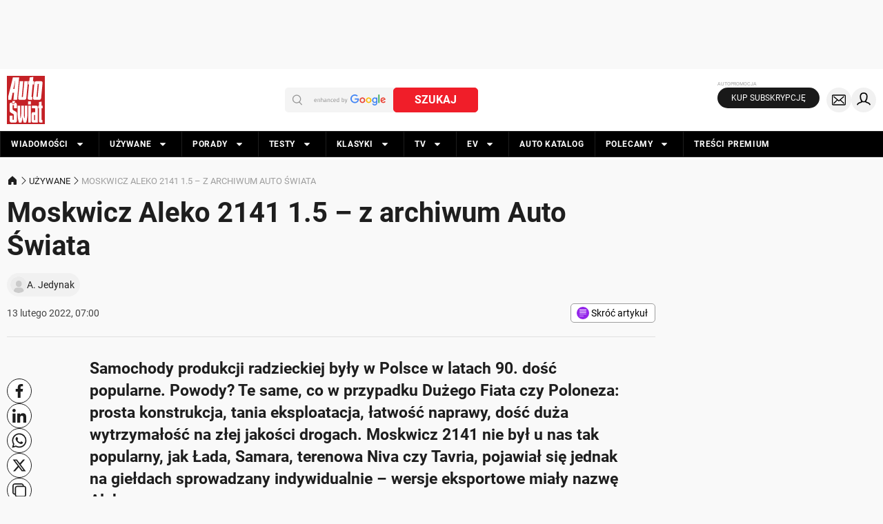

--- FILE ---
content_type: application/javascript; charset=utf-8
request_url: https://fundingchoicesmessages.google.com/f/AGSKWxVsrCY2UVcM1fmCeNJ5FlThnnZnAnp3nc5hhPQkkVIeQXhVEnfy1IWnoJlRt8uWGyc0X9ytjGUXyBt8wmvnTI0wNKP2VAikltOH08BHbCw3qWFU_o7tPmJO564W1po_-CdKG0eMrA==?fccs=W251bGwsbnVsbCxudWxsLG51bGwsbnVsbCxudWxsLFsxNzY4ODUwODA0LDM2NjAwMDAwMF0sbnVsbCxudWxsLG51bGwsW251bGwsWzcsNl0sbnVsbCxudWxsLG51bGwsbnVsbCxudWxsLG51bGwsbnVsbCxudWxsLG51bGwsMV0sImh0dHBzOi8vd3d3LmF1dG8tc3dpYXQucGwvdXp5d2FuZS9tb3Nrd2ljei1hbGVrby0yMTQxLTE1LXotYXJjaGl3dW0tYXV0by1zd2lhdGEvNXI4ZzkwZSIsbnVsbCxbWzgsIk05bGt6VWFaRHNnIl0sWzksImVuLVVTIl0sWzE2LCJbMSwxLDFdIl0sWzE5LCIyIl0sWzE3LCJbMF0iXSxbMjQsIiJdLFsyOSwiZmFsc2UiXV1d
body_size: 113
content:
if (typeof __googlefc.fcKernelManager.run === 'function') {"use strict";this.default_ContributorServingResponseClientJs=this.default_ContributorServingResponseClientJs||{};(function(_){var window=this;
try{
var np=function(a){this.A=_.t(a)};_.u(np,_.J);var op=function(a){this.A=_.t(a)};_.u(op,_.J);op.prototype.getWhitelistStatus=function(){return _.F(this,2)};var pp=function(a){this.A=_.t(a)};_.u(pp,_.J);var qp=_.Zc(pp),rp=function(a,b,c){this.B=a;this.j=_.A(b,np,1);this.l=_.A(b,_.Nk,3);this.F=_.A(b,op,4);a=this.B.location.hostname;this.D=_.Dg(this.j,2)&&_.O(this.j,2)!==""?_.O(this.j,2):a;a=new _.Og(_.Ok(this.l));this.C=new _.bh(_.q.document,this.D,a);this.console=null;this.o=new _.jp(this.B,c,a)};
rp.prototype.run=function(){if(_.O(this.j,3)){var a=this.C,b=_.O(this.j,3),c=_.dh(a),d=new _.Ug;b=_.fg(d,1,b);c=_.C(c,1,b);_.hh(a,c)}else _.eh(this.C,"FCNEC");_.lp(this.o,_.A(this.l,_.Ae,1),this.l.getDefaultConsentRevocationText(),this.l.getDefaultConsentRevocationCloseText(),this.l.getDefaultConsentRevocationAttestationText(),this.D);_.mp(this.o,_.F(this.F,1),this.F.getWhitelistStatus());var e;a=(e=this.B.googlefc)==null?void 0:e.__executeManualDeployment;a!==void 0&&typeof a==="function"&&_.Qo(this.o.G,
"manualDeploymentApi")};var sp=function(){};sp.prototype.run=function(a,b,c){var d;return _.v(function(e){d=qp(b);(new rp(a,d,c)).run();return e.return({})})};_.Rk(7,new sp);
}catch(e){_._DumpException(e)}
}).call(this,this.default_ContributorServingResponseClientJs);
// Google Inc.

//# sourceURL=/_/mss/boq-content-ads-contributor/_/js/k=boq-content-ads-contributor.ContributorServingResponseClientJs.en_US.M9lkzUaZDsg.es5.O/d=1/exm=ad_blocking_detection_executable,kernel_loader,loader_js_executable/ed=1/rs=AJlcJMzanTQvnnVdXXtZinnKRQ21NfsPog/m=cookie_refresh_executable
__googlefc.fcKernelManager.run('\x5b\x5b\x5b7,\x22\x5b\x5bnull,\\\x22auto-swiat.pl\\\x22,\\\x22AKsRol8c_s0etRGd5OI1NDebhFvZ9HWPMcnElcULRau269vnj1n5OKpC-I9EXqRxrOJsBe4gAaRq0GNUgO8CSxQNoxLYlF1-kG4TEyF3ckxw6iXETkGFVedylblxa8es2AXUcVynRqajZgnZlBIftVkJN7k9S9TrXw\\\\u003d\\\\u003d\\\x22\x5d,null,\x5b\x5bnull,null,null,\\\x22https:\/\/fundingchoicesmessages.google.com\/f\/AGSKWxVNXD60rhoasnh8JWwHWjlIlJ3VfwPKPYAHpOhp1Q2nkxg5UXsl1jUUIoHdYUMBm3lfSgOiG8PZYVETtkZBdYpU78FWRr_r2lMTndtGb8Dkbmp-AJ7rBVPXCynvZb31BDsrbRXdrg\\\\u003d\\\\u003d\\\x22\x5d,null,null,\x5bnull,null,null,\\\x22https:\/\/fundingchoicesmessages.google.com\/el\/AGSKWxWXmec7E3r5GUw45hQ0kJqpK6aD6sqP5-7PShn-JlmyZlwqXdCbaDSnW4Q63JJ_lOLzP_NeQ9cMGNFBP4BoIyh8KNMs5Fx0petn-6nIDD163Ag7On2dSnghReAs34-beGRn0mTsbw\\\\u003d\\\\u003d\\\x22\x5d,null,\x5bnull,\x5b7,6\x5d,null,null,null,null,null,null,null,null,null,1\x5d\x5d,\x5b3,1\x5d\x5d\x22\x5d\x5d,\x5bnull,null,null,\x22https:\/\/fundingchoicesmessages.google.com\/f\/AGSKWxWkOAeVhtLrV8pUIdG7meD7F8Vf-Pin9ngWSYSCc8-LUxJ5E_qSiju8IY903l8GSs2uRtgduztPAlOHdN1CHbbU_bUynOfIaqDG_u-ulePynu81uS-oeaDBCBDMbj87YiiapCB9hg\\u003d\\u003d\x22\x5d\x5d');}

--- FILE ---
content_type: application/javascript; charset=utf-8
request_url: https://fundingchoicesmessages.google.com/f/AGSKWxV0LzpFSOV083QnaLZcIuwlIJcAc_kAUsXL3Ar57p7Zv8lmSMNHC7pv9MYUPkZh7_ITc4XCAiuLjcCV26Ck9l4VfFwRc3LnJxP7vkYkQSFVde5CMoZfsJRnQuFyfv8Qb2hWszX38s7SuTrh7FGRfxTgU8D5ghCg3to-0qE1nH9zet1uklNMj9COUak2/_/adview?/pagepeelpro.-160x600b./inc_v2/ad_/europixads.
body_size: -1294
content:
window['c5491f9a-99b0-4b1b-ba6b-77f38e46f9e7'] = true;